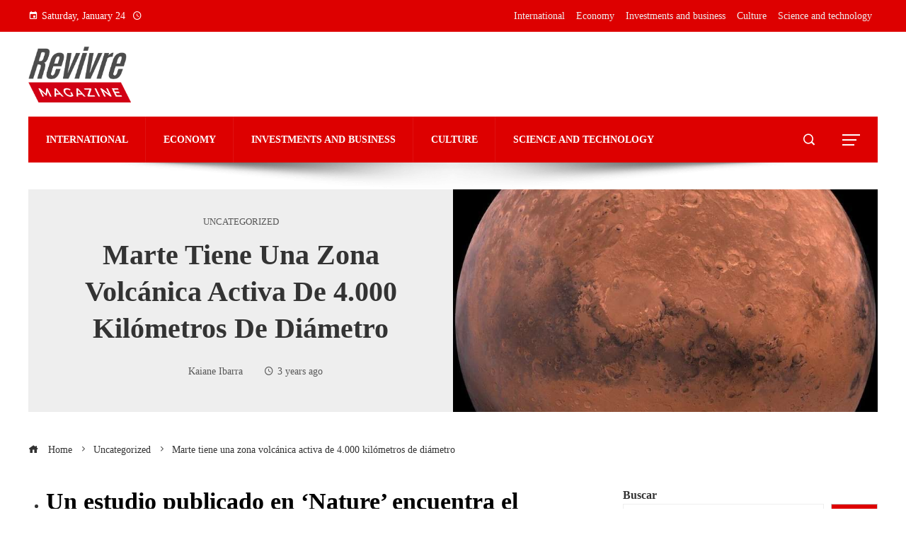

--- FILE ---
content_type: text/html; charset=UTF-8
request_url: https://revivremagazine.com/marte-tiene-una-zona-volcanica-activa-de-4-000-kilometros-de-diametro/
body_size: 15372
content:
<!DOCTYPE html><html lang="en"><head><script data-no-optimize="1">var litespeed_docref=sessionStorage.getItem("litespeed_docref");litespeed_docref&&(Object.defineProperty(document,"referrer",{get:function(){return litespeed_docref}}),sessionStorage.removeItem("litespeed_docref"));</script> <meta charset="UTF-8"><meta name="viewport" content="width=device-width, initial-scale=1"><link rel="profile" href="https://gmpg.org/xfn/11"><link rel="pingback" href="https://revivremagazine.com/xmlrpc.php"><meta name='robots' content='index, follow, max-image-preview:large, max-snippet:-1, max-video-preview:-1' /><title>Marte tiene una zona volcánica activa de 4.000 kilómetros de diámetro</title><meta name="description" content="Un estudio publicado en &#039;Nature&#039; encuentra el fenómeno que podría explicar los &#039;martemotos&#039; detectados hasta la fechaEste podría encontrar situar al" /><link rel="canonical" href="https://revivremagazine.com/marte-tiene-una-zona-volcanica-activa-de-4-000-kilometros-de-diametro/" /><meta property="og:locale" content="en_US" /><meta property="og:type" content="article" /><meta property="og:title" content="Marte tiene una zona volcánica activa de 4.000 kilómetros de diámetro" /><meta property="og:description" content="Un estudio publicado en &#039;Nature&#039; encuentra el fenómeno que podría explicar los &#039;martemotos&#039; detectados hasta la fechaEste podría encontrar situar al" /><meta property="og:url" content="https://revivremagazine.com/marte-tiene-una-zona-volcanica-activa-de-4-000-kilometros-de-diametro/" /><meta property="og:site_name" content="Revivre Magazine" /><meta property="article:published_time" content="2022-12-29T03:16:32+00:00" /><meta property="og:image" content="https://estaticos-cdn.elperiodico.com/clip/cf2c8220-6ede-4947-aec1-520dea6fd9de_source-aspect-ratio_default_0.jpg" /><meta name="author" content="Kaiane Ibarra" /><meta name="twitter:card" content="summary_large_image" /><meta name="twitter:image" content="https://estaticos-cdn.elperiodico.com/clip/cf2c8220-6ede-4947-aec1-520dea6fd9de_source-aspect-ratio_default_0.jpg" /><meta name="twitter:label1" content="Written by" /><meta name="twitter:data1" content="Kaiane Ibarra" /><meta name="twitter:label2" content="Est. reading time" /><meta name="twitter:data2" content="3 minutes" /> <script type="application/ld+json" class="yoast-schema-graph">{"@context":"https://schema.org","@graph":[{"@type":"Article","@id":"https://revivremagazine.com/marte-tiene-una-zona-volcanica-activa-de-4-000-kilometros-de-diametro/#article","isPartOf":{"@id":"https://revivremagazine.com/marte-tiene-una-zona-volcanica-activa-de-4-000-kilometros-de-diametro/"},"author":{"name":"Kaiane Ibarra","@id":"https://revivremagazine.com/#/schema/person/c77d3afee4eda8889f4589321ef54c52"},"headline":"Marte tiene una zona volcánica activa de 4.000 kilómetros de diámetro","datePublished":"2022-12-29T03:16:32+00:00","mainEntityOfPage":{"@id":"https://revivremagazine.com/marte-tiene-una-zona-volcanica-activa-de-4-000-kilometros-de-diametro/"},"wordCount":579,"publisher":{"@id":"https://revivremagazine.com/#organization"},"image":["https://estaticos-cdn.elperiodico.com/clip/cf2c8220-6ede-4947-aec1-520dea6fd9de_source-aspect-ratio_default_0.jpg"],"thumbnailUrl":"https://estaticos-cdn.elperiodico.com/clip/cf2c8220-6ede-4947-aec1-520dea6fd9de_source-aspect-ratio_default_0.jpg","inLanguage":"en"},{"@type":"WebPage","@id":"https://revivremagazine.com/marte-tiene-una-zona-volcanica-activa-de-4-000-kilometros-de-diametro/","url":"https://revivremagazine.com/marte-tiene-una-zona-volcanica-activa-de-4-000-kilometros-de-diametro/","name":"Marte tiene una zona volcánica activa de 4.000 kilómetros de diámetro","isPartOf":{"@id":"https://revivremagazine.com/#website"},"primaryImageOfPage":"https://estaticos-cdn.elperiodico.com/clip/cf2c8220-6ede-4947-aec1-520dea6fd9de_source-aspect-ratio_default_0.jpg","image":["https://estaticos-cdn.elperiodico.com/clip/cf2c8220-6ede-4947-aec1-520dea6fd9de_source-aspect-ratio_default_0.jpg"],"thumbnailUrl":"https://estaticos-cdn.elperiodico.com/clip/cf2c8220-6ede-4947-aec1-520dea6fd9de_source-aspect-ratio_default_0.jpg","datePublished":"2022-12-29T03:16:32+00:00","description":"Un estudio publicado en 'Nature' encuentra el fenómeno que podría explicar los 'martemotos' detectados hasta la fechaEste podría encontrar situar al","breadcrumb":{"@id":"https://revivremagazine.com/marte-tiene-una-zona-volcanica-activa-de-4-000-kilometros-de-diametro/#breadcrumb"},"inLanguage":"en","potentialAction":[{"@type":"ReadAction","target":["https://revivremagazine.com/marte-tiene-una-zona-volcanica-activa-de-4-000-kilometros-de-diametro/"]}]},{"@type":"ImageObject","inLanguage":"en","@id":"https://revivremagazine.com/marte-tiene-una-zona-volcanica-activa-de-4-000-kilometros-de-diametro/#primaryimage","url":"https://estaticos-cdn.elperiodico.com/clip/cf2c8220-6ede-4947-aec1-520dea6fd9de_source-aspect-ratio_default_0.jpg","contentUrl":"https://estaticos-cdn.elperiodico.com/clip/cf2c8220-6ede-4947-aec1-520dea6fd9de_source-aspect-ratio_default_0.jpg"},{"@type":"BreadcrumbList","@id":"https://revivremagazine.com/marte-tiene-una-zona-volcanica-activa-de-4-000-kilometros-de-diametro/#breadcrumb","itemListElement":[{"@type":"ListItem","position":1,"name":"Home","item":"https://revivremagazine.com/"},{"@type":"ListItem","position":2,"name":"Marte tiene una zona volcánica activa de 4.000 kilómetros de diámetro"}]},{"@type":"WebSite","@id":"https://revivremagazine.com/#website","url":"https://revivremagazine.com/","name":"Revivre Magazine","description":"","publisher":{"@id":"https://revivremagazine.com/#organization"},"potentialAction":[{"@type":"SearchAction","target":{"@type":"EntryPoint","urlTemplate":"https://revivremagazine.com/?s={search_term_string}"},"query-input":{"@type":"PropertyValueSpecification","valueRequired":true,"valueName":"search_term_string"}}],"inLanguage":"en"},{"@type":"Organization","@id":"https://revivremagazine.com/#organization","name":"Revivre Magazine","url":"https://revivremagazine.com/","logo":{"@type":"ImageObject","inLanguage":"en","@id":"https://revivremagazine.com/#/schema/logo/image/","url":"https://revivremagazine.com/wp-content/uploads/2025/05/cropped-Revivre-Magazine-06.png","contentUrl":"https://revivremagazine.com/wp-content/uploads/2025/05/cropped-Revivre-Magazine-06.png","width":861,"height":475,"caption":"Revivre Magazine"},"image":{"@id":"https://revivremagazine.com/#/schema/logo/image/"}},{"@type":"Person","@id":"https://revivremagazine.com/#/schema/person/c77d3afee4eda8889f4589321ef54c52","name":"Kaiane Ibarra","image":{"@type":"ImageObject","inLanguage":"en","@id":"https://revivremagazine.com/#/schema/person/image/","url":"https://revivremagazine.com/wp-content/uploads/2023/09/cropped-descarga-44-96x96.jpg","contentUrl":"https://revivremagazine.com/wp-content/uploads/2023/09/cropped-descarga-44-96x96.jpg","caption":"Kaiane Ibarra"},"sameAs":["https://revivremagazine.com"],"url":"https://revivremagazine.com/author/kaiane-ibarra/"}]}</script> <link rel='dns-prefetch' href='//www.googletagmanager.com' /><link rel='dns-prefetch' href='//fonts.googleapis.com' /><link rel='dns-prefetch' href='//connect.facebook.net' /><link rel='dns-prefetch' href='//facebook.com' /><link rel='dns-prefetch' href='//fonts.gstatic.com' /><link rel='dns-prefetch' href='//google.com' /><link rel='dns-prefetch' href='//googleads.g.doubleclick.net' /><link rel='dns-prefetch' href='//googleadservices.com' /><link rel='dns-prefetch' href='//googletagmanager.com' /><link rel="alternate" type="application/rss+xml" title="Revivre Magazine &raquo; Feed" href="https://revivremagazine.com/feed/" /><link rel="alternate" title="oEmbed (JSON)" type="application/json+oembed" href="https://revivremagazine.com/wp-json/oembed/1.0/embed?url=https%3A%2F%2Frevivremagazine.com%2Fmarte-tiene-una-zona-volcanica-activa-de-4-000-kilometros-de-diametro%2F" /><link rel="alternate" title="oEmbed (XML)" type="text/xml+oembed" href="https://revivremagazine.com/wp-json/oembed/1.0/embed?url=https%3A%2F%2Frevivremagazine.com%2Fmarte-tiene-una-zona-volcanica-activa-de-4-000-kilometros-de-diametro%2F&#038;format=xml" /><link data-optimized="2" rel="stylesheet" href="https://revivremagazine.com/wp-content/litespeed/css/bfb41f7c538d9ebde041c3af3f9d2ba6.css?ver=4bfad" /> <script type="litespeed/javascript" data-src="https://revivremagazine.com/wp-includes/js/jquery/jquery.min.js" id="jquery-core-js"></script> 
 <script type="litespeed/javascript" data-src="https://www.googletagmanager.com/gtag/js?id=G-14CND4YWHG" id="google_gtagjs-js"></script> <script id="google_gtagjs-js-after" type="litespeed/javascript">window.dataLayer=window.dataLayer||[];function gtag(){dataLayer.push(arguments)}
gtag("set","linker",{"domains":["revivremagazine.com"]});gtag("js",new Date());gtag("set","developer_id.dZTNiMT",!0);gtag("config","G-14CND4YWHG")</script> <link rel="https://api.w.org/" href="https://revivremagazine.com/wp-json/" /><link rel="alternate" title="JSON" type="application/json" href="https://revivremagazine.com/wp-json/wp/v2/posts/1178" /><link rel="EditURI" type="application/rsd+xml" title="RSD" href="https://revivremagazine.com/xmlrpc.php?rsd" /><meta name="generator" content="Site Kit by Google 1.168.0" /><link rel="icon" href="https://media-cldnry.s-nbcnews.com/image/upload/t_nbcnews-fp-1200-630,f_auto,q_auto:best/rockcms/2022-11/221123-medellin-arrest-colombia-dhs--ew-118p-b05b68.jpg" sizes="32x32" /><link rel="icon" href="https://media-cldnry.s-nbcnews.com/image/upload/t_nbcnews-fp-1200-630,f_auto,q_auto:best/rockcms/2022-11/221123-medellin-arrest-colombia-dhs--ew-118p-b05b68.jpg" sizes="192x192" /><link rel="apple-touch-icon" href="https://media-cldnry.s-nbcnews.com/image/upload/t_nbcnews-fp-1200-630,f_auto,q_auto:best/rockcms/2022-11/221123-medellin-arrest-colombia-dhs--ew-118p-b05b68.jpg" /><meta name="msapplication-TileImage" content="https://media-cldnry.s-nbcnews.com/image/upload/t_nbcnews-fp-1200-630,f_auto,q_auto:best/rockcms/2022-11/221123-medellin-arrest-colombia-dhs--ew-118p-b05b68.jpg" /> <script type="application/ld+json">{"@context":"https://schema.org","@graph":[{"@type":"ImageObject","@id":"https://estaticos-cdn.elperiodico.com/clip/cf2c8220-6ede-4947-aec1-520dea6fd9de_source-aspect-ratio_default_0.jpg","url":"https://estaticos-cdn.elperiodico.com/clip/cf2c8220-6ede-4947-aec1-520dea6fd9de_source-aspect-ratio_default_0.jpg","contentUrl":"https://estaticos-cdn.elperiodico.com/clip/cf2c8220-6ede-4947-aec1-520dea6fd9de_source-aspect-ratio_default_0.jpg","mainEntityOfPage":"https://revivremagazine.com/marte-tiene-una-zona-volcanica-activa-de-4-000-kilometros-de-diametro/"}]}</script> <link rel="preload" as="image" href="https://images.everydayhealth.com/images/digestive-health/crohns-disease/breakfast-ideas-for-people-with-crohns-1440x810.jpg"><link rel="preload" as="image" href="https://www.allrecipes.com/thmb/omxwkSXh_Py3h2a_0NbUYIP9zOU=/1500x0/filters:no_upscale():max_bytes(150000):strip_icc()/ar-BreakfastSandwiches-TT-HERO-SaraHaas-4x3-0dd0e1f7d68a4625a2a8cec5da40e78b.jpg"><link rel="preload" as="image" href="https://images.everydayhealth.com/images/digestive-health/crohns-disease/breakfast-ideas-for-people-with-crohns-1440x810.jpg"><link rel="preload" as="image" href="https://prod-dk-guestposting-static.doctorkeyword.app/person-holding-white-and-red-labeled-bottle-GP-4518.jpeg"><link rel="preload" as="image" href="https://sunkissedkitchen.com/wp-content/uploads/2021/07/kale-quinoa-blueberry-salad.jpg"><link rel="preload" as="image" href="https://prod-dk-guestposting-static.doctorkeyword.app/close-up-shot-of-solar-panels-GP-3986.jpeg"><link rel="preload" as="image" href="https://static01.nyt.com/images/2026/01/05/multimedia/00TBR-machado-cpft/00TBR-machado-cpft-videoSixteenByNineJumbo1600.jpg"><link rel="preload" as="image" href="https://assets2.cbsnewsstatic.com/hub/i/r/2026/01/09/e73b5c1e-cb2c-498f-9a88-87c1e28a0a45/thumbnail/1280x720/a1b95aaf78dd91af8c7749320eb93a22/cbsn-fusion-trump-meeting-oil-gas-executives-venezuela-thumbnail.jpg"><link rel="preload" as="image" href="https://images.pexels.com/photos/577585/pexels-photo-577585.jpeg?auto=compress&#038;cs=tinysrgb&#038;fit=crop&#038;h=627&#038;w=1200"><link rel="preload" as="image" href="https://images.pexels.com/photos/5380621/pexels-photo-5380621.jpeg?auto=compress&#038;cs=tinysrgb&#038;fit=crop&#038;h=627&#038;w=1200"><link rel="preload" as="image" href="https://static01.nyt.com/images/2025/12/28/espanol/28dc-Trump-Venezuela-tlch-ES-copy1/28dc-Trump-Venezuela-tlch-videoSixteenByNineJumbo1600.jpg"><link rel="preload" as="image" href="https://media-cldnry.s-nbcnews.com/image/upload/t_fit-1500w,f_auto,q_auto:best/rockcms/2025-12/251230-venezuela-strike-vl-759p-9c2f15.jpg"><link rel="preload" as="image" href="https://images.pexels.com/photos/35382734/pexels-photo-35382734.jpeg?auto=compress&#038;cs=tinysrgb&#038;fit=crop&#038;h=627&#038;w=1200"><link rel="preload" as="image" href="https://static01.nyt.com/images/2025/10/17/multimedia/17int-trump-zelensky-setup1-jhbm/17int-trump-zelensky-setup1-jhbm-superJumbo.jpg"><link rel="preload" as="image" href="https://images.news18.com/ibnlive/uploads/2025/11/Pope-Leo-XIV-Polygamy-Polyamory-REUTERS-2025-11-f15e1f6d0e37f6683266bab7a6d8c34f.jpg"><link rel="preload" as="image" href="https://media-cldnry.s-nbcnews.com/image/upload/rockcms/2025-02/250228-trump-zelenskyy-mn-1235-953b90.jpg"><link rel="preload" as="image" href="https://images.pexels.com/photos/16416871/pexels-photo-16416871.jpeg?auto=compress&#038;cs=tinysrgb&#038;fit=crop&#038;h=627&#038;w=1200"><link rel="preload" as="image" href="https://www.carscoops.com/wp-content/uploads/2026/01/aerdgfaewfgre.jpg"><link rel="preload" as="image" href="https://agcdn-1d97e.kxcdn.com/wp-content/uploads/2020/02/alphagamma-Midori-prize-2020-opportuniries-1021x580.jpg"><link rel="preload" as="image" href="https://images.pexels.com/photos/35118250/pexels-photo-35118250.jpeg?auto=compress&#038;cs=tinysrgb&#038;fit=crop&#038;h=627&#038;w=1200"><link rel="preload" as="image" href="https://images.pexels.com/photos/8294566/pexels-photo-8294566.jpeg?auto=compress&#038;cs=tinysrgb&#038;fit=crop&#038;h=627&#038;w=1200"></head><body data-rsssl=1 id="ht-body" class="wp-singular post-template-default single single-post postid-1178 single-format-standard wp-custom-logo wp-embed-responsive wp-theme-viral-pro group-blog ht-right-sidebar ht-single-layout6 ht-top-header-on ht-sticky-header ht-sticky-sidebar ht-wide ht-header-style4 ht-sidebar-style4 ht-thumb-shine ht-block-title-style2"><div id="ht-page"><header id="ht-masthead" class="ht-site-header ht-header-four hover-style6 ht-tagline-inline-logo ht-no-border" ><div class="ht-top-header"><div class="ht-container"><div class="ht-th-left th-date">
<span><i class="mdi mdi-calendar"></i>Saturday, January 24</span><span><i class="mdi mdi-clock-time-four-outline"></i><span class="vl-time"></span></span></div><div class="ht-th-right th-menu"><ul id="menu-menu-principal" class="ht-clearfix"><li id="menu-item-13742" class="menu-item menu-item-type-taxonomy menu-item-object-category menu-item-13742"><a href="https://revivremagazine.com/categoria/international/"><span class="mm-menu-title">International</span></a></li><li id="menu-item-13746" class="menu-item menu-item-type-taxonomy menu-item-object-category menu-item-13746"><a href="https://revivremagazine.com/categoria/economy/"><span class="mm-menu-title">Economy</span></a></li><li id="menu-item-13743" class="menu-item menu-item-type-taxonomy menu-item-object-category menu-item-13743"><a href="https://revivremagazine.com/categoria/investments-and-business/"><span class="mm-menu-title">Investments and business</span></a></li><li id="menu-item-13740" class="menu-item menu-item-type-taxonomy menu-item-object-category menu-item-13740"><a href="https://revivremagazine.com/categoria/culture-and-entertainment/"><span class="mm-menu-title">Culture</span></a></li><li id="menu-item-13744" class="menu-item menu-item-type-taxonomy menu-item-object-category menu-item-13744"><a href="https://revivremagazine.com/categoria/science-and-technology/"><span class="mm-menu-title">Science and technology</span></a></li></ul></div></div></div><div class="ht-middle-header"><div class="ht-container"><div id="ht-site-branding" >
<a href="https://revivremagazine.com/" class="custom-logo-link" rel="home"><img data-lazyloaded="1" src="[data-uri]" width="861" height="475" data-src="https://revivremagazine.com/wp-content/uploads/2025/05/cropped-Revivre-Magazine-06.png" class="custom-logo" alt="Revivre Magazine" decoding="async" fetchpriority="high" data-srcset="https://revivremagazine.com/wp-content/uploads/2025/05/cropped-Revivre-Magazine-06.png 861w, https://revivremagazine.com/wp-content/uploads/2025/05/cropped-Revivre-Magazine-06-300x166.png 300w, https://revivremagazine.com/wp-content/uploads/2025/05/cropped-Revivre-Magazine-06-768x424.png 768w" data-sizes="(max-width: 861px) 100vw, 861px" /></a></div></div></div><div class="ht-header"><div class="ht-container"><nav id="ht-site-navigation" class="ht-main-navigation" ><div class="ht-menu ht-clearfix"><ul id="menu-menu-principal-1" class="ht-clearfix"><li class="menu-item menu-item-type-taxonomy menu-item-object-category menu-item-13742"><a href="https://revivremagazine.com/categoria/international/" class="menu-link"><span class="mm-menu-title">International</span></a></li><li class="menu-item menu-item-type-taxonomy menu-item-object-category menu-item-13746"><a href="https://revivremagazine.com/categoria/economy/" class="menu-link"><span class="mm-menu-title">Economy</span></a></li><li class="menu-item menu-item-type-taxonomy menu-item-object-category menu-item-13743"><a href="https://revivremagazine.com/categoria/investments-and-business/" class="menu-link"><span class="mm-menu-title">Investments and business</span></a></li><li class="menu-item menu-item-type-taxonomy menu-item-object-category menu-item-13740"><a href="https://revivremagazine.com/categoria/culture-and-entertainment/" class="menu-link"><span class="mm-menu-title">Culture</span></a></li><li class="menu-item menu-item-type-taxonomy menu-item-object-category menu-item-13744"><a href="https://revivremagazine.com/categoria/science-and-technology/" class="menu-link"><span class="mm-menu-title">Science and technology</span></a></li></ul></div></nav><div class="ht-search-button" ><a href="#"><i class="icofont-search-1"></i></a></div><div class="ht-offcanvas-nav" ><a href="#"><span></span><span></span><span></span></a></div><div id="ht-mobile-menu" class="menu-menu-principal-container"><div class="menu-collapser" ><div class="collapse-button"><span class="icon-bar"></span><span class="icon-bar"></span><span class="icon-bar"></span></div></div><ul id="ht-responsive-menu" class="menu"><li class="menu-item menu-item-type-taxonomy menu-item-object-category menu-item-13742"><a href="https://revivremagazine.com/categoria/international/" class="menu-link"><span class="mm-menu-title">International</span></a></li><li class="menu-item menu-item-type-taxonomy menu-item-object-category menu-item-13746"><a href="https://revivremagazine.com/categoria/economy/" class="menu-link"><span class="mm-menu-title">Economy</span></a></li><li class="menu-item menu-item-type-taxonomy menu-item-object-category menu-item-13743"><a href="https://revivremagazine.com/categoria/investments-and-business/" class="menu-link"><span class="mm-menu-title">Investments and business</span></a></li><li class="menu-item menu-item-type-taxonomy menu-item-object-category menu-item-13740"><a href="https://revivremagazine.com/categoria/culture-and-entertainment/" class="menu-link"><span class="mm-menu-title">Culture</span></a></li><li class="menu-item menu-item-type-taxonomy menu-item-object-category menu-item-13744"><a href="https://revivremagazine.com/categoria/science-and-technology/" class="menu-link"><span class="mm-menu-title">Science and technology</span></a></li></ul></div></div></div></header><div id="ht-content" class="ht-site-content ht-clearfix"><article id="post-1178" class="post-1178 post type-post status-publish format-standard has-post-thumbnail hentry category-uncategorized" ><div class="ht-container"><div class="entry-header"><div class="entry-header-wrapper"><div class="single-entry-category"><a href="https://revivremagazine.com/categoria/uncategorized/" rel="category tag">Uncategorized</a></div><h1 class="entry-title">Marte tiene una zona volcánica activa de 4.000 kilómetros de diámetro</h1><div class="single-entry-meta">
<span class="entry-author"> <img alt='Avatar photo' src="[data-uri]" data-lazy-type="image" data-lazy-src='https://revivremagazine.com/wp-content/uploads/2023/09/cropped-descarga-44-32x32.jpg' data-lazy-srcset='https://revivremagazine.com/wp-content/uploads/2023/09/cropped-descarga-44-64x64.jpg 2x' class='lazy lazy-hidden avatar avatar-32 photo' height='32' width='32' decoding='async'/><noscript><img alt='Avatar photo' src='https://revivremagazine.com/wp-content/uploads/2023/09/cropped-descarga-44-32x32.jpg' srcset='https://revivremagazine.com/wp-content/uploads/2023/09/cropped-descarga-44-64x64.jpg 2x' class='avatar avatar-32 photo' height='32' width='32' decoding='async'/></noscript><span class="author vcard">Kaiane Ibarra</span></span><span class="entry-post-date"><i class="mdi mdi-clock-time-four-outline"></i><time class="entry-date published updated" datetime="2022-12-28T22:16:32-05:00">3 years ago</time></span></div></div><div class="entry-banner" style="background-image: url('https://estaticos-cdn.elperiodico.com/clip/cf2c8220-6ede-4947-aec1-520dea6fd9de_source-aspect-ratio_default_0.jpg')" post-id="1178"></div></div></div><div class="ht-main-content ht-container ht-clearfix"><nav role="navigation" aria-label="Breadcrumbs" class="breadcrumb-trail breadcrumbs" itemprop="breadcrumb"><ul class="trail-items" itemscope itemtype="http://schema.org/BreadcrumbList"><meta name="numberOfItems" content="3" /><meta name="itemListOrder" content="Ascending" /><li itemprop="itemListElement" itemscope itemtype="http://schema.org/ListItem" class="trail-item trail-begin"><a href="https://revivremagazine.com/" rel="home" itemprop="item"><span itemprop="name"><i class="icofont-home"></i> Home</span></a><meta itemprop="position" content="1" /></li><li itemprop="itemListElement" itemscope itemtype="http://schema.org/ListItem" class="trail-item"><a href="https://revivremagazine.com/categoria/uncategorized/" itemprop="item"><span itemprop="name">Uncategorized</span></a><meta itemprop="position" content="2" /></li><li itemprop="itemListElement" itemscope itemtype="http://schema.org/ListItem" class="trail-item trail-end"><span itemprop="name">Marte tiene una zona volcánica activa de 4.000 kilómetros de diámetro</span><meta itemprop="position" content="3" /></li></ul></nav><div class="ht-site-wrapper"><div id="primary" class="content-area"><div class="entry-wrapper"><div class="entry-content"><div><div class="lead"><ul><li><h2>Un estudio publicado en &#8216;Nature&#8217; encuentra el fenómeno que podría explicar los &#8216;martemotos&#8217; detectados hasta la fecha</h2></li><li><h2>Este podría encontrar situar al planeta rojo como el tercer cuerpo celeste geológicamente activo del Sistema Solar, tras la Tierra y Venus</h2></li></ul></div><p></p><p>Hace ya décadas que se habla de Marte como<strong> un planeta que tenga millones de años será un verdadero polvorín geológico</strong>.  Además de principios de hace 1.500 millones de años, en el planeta rojo se observará una gran actividad volcánica y tectónica que ha moldeado el mundo hostil que hoy conocemos.  Actualmente, Marte sigue vibrando a base de terremotos (o martemotos, para ser más exactos) aunque su origen no acaba de estar del todo claro.  Hasta hoy.  Este lunes, un nuevo estudio publicado en la revista científica &#8216;Nature Astronomy&#8217; apunta a que el planeta vecino podría tener <strong>una zona volcánica activa de 4.000 kilómetros de diámetro</strong>.</p><p>El análisis, liderado por la Universidad de Arizona, identifica una zona que se considera <strong>una pluma de manto activa</strong>.  Es decir, un lugar donde la corteza marciana empuja hacia arriba y que, sur vez, llevaría magma caliente a la superficie.  Este fenómeno, según explican los expertos, podría explicar la gran cantidad de terremotos detectados por las misiones espaciales enviadas hasta la fecha.  Concretamente, explica mucho de los &#8216;<strong>registros de martemotos por la sonda Insight desde 2018</strong>.</p><p>La zona señalada por el estudio no es otra que la conocida como <strong>Elíseo Planitia</strong>: región ubicada en el hemisferio norte del planeta y considerada en estos momentos como uno de los puntos geológicamente más activos de Marte.  La presencia de una pluma de manto activa explica el &#8220;<strong>baja pero actividad sísmica constante</strong>&#8220;detectado en la zona. Sobrio todo en la falla conocida como Cerberus Fossae, donde se encuentra una de las últimas misiones de exploración.</p><p></p><h3>Tercer planeta volcánico activo</h3><p>El análisis, liderado por los investigadores Adrien Broquet y Jeffrey Andrews-Hanna, ha logrado trazar la <strong>topografía, la grava y la geología de esta región volcánica activa</strong>.  Los datos mostraron que toda la zona se asienta sobre una <strong>región de hardware extremadamente caliente</strong> esa es la diferencia de sus alrededores.  Esto se aclararía por los depósitos de magma situados justo debajo de la corteza.  En el momento indicado, según las autoridades de este trabajo, la presión de la placa podría provocar una erupción volcánica.</p><p>	<span class="smallTitle center">noticias relacionadas</span></p><p>&#8220;Que Marte se un planeta geológicamente activo <strong>podría tener muchas implicaciones</strong>desde astrobiológicas a cuestiones que impactan directamente en la exploración humana&#8221;, destaca <strong>antonio molina</strong>, geólogo planetario especializado en Marte del departamento de Planetología y Habitabilidad del Centro de Astrobiología (CAB) en declaraciones al Science Media Center España.  Según explicó el experto, un subsuelo más cálido en esta región del planeta podría propiciar las condiciones de habitabilidad, pero también supone potencial para construir habbitats humanos.</p><p>Estas conclusiones podrían indicar que Marte es el <strong>tercer planeta de todo el sistema solar </strong>Con p<strong>lumas del manto actualmente activas</strong>, sumándose así a la lista que ahora encabezan la Tierra y Venus.  Se trataría, pues, del tercer mundo conocido hasta la fecha que<strong> está geológicamente vivo</strong>.</p></p></div></div></div><div class="viral-pro-author-info"><div class="viral-pro-author-avatar">
<a href="https://revivremagazine.com/author/kaiane-ibarra/" rel="author">
<img alt='Avatar photo' src="[data-uri]" data-lazy-type="image" data-lazy-src='https://revivremagazine.com/wp-content/uploads/2023/09/cropped-descarga-44-100x100.jpg' data-lazy-srcset='https://revivremagazine.com/wp-content/uploads/2023/09/cropped-descarga-44-200x200.jpg 2x' class='lazy lazy-hidden avatar avatar-100 photo' height='100' width='100' decoding='async'/><noscript><img alt='Avatar photo' src='https://revivremagazine.com/wp-content/uploads/2023/09/cropped-descarga-44-100x100.jpg' srcset='https://revivremagazine.com/wp-content/uploads/2023/09/cropped-descarga-44-200x200.jpg 2x' class='avatar avatar-100 photo' height='100' width='100' decoding='async'/></noscript>                        </a></div><div class="viral-pro-author-description"><h5>By Kaiane Ibarra</h5><div class="viral-pro-author-icons">
<a href="https://revivremagazine.com"><i class="icon_house"></i></a></div></div></div><div class="viral-pro-related-post style3"><h4 class="related-post-title widget-title">Related Posts</h4><ul class="viral-pro-related-post-wrap owl-carousel"><li><div class="relatedthumb">
<a href="https://revivremagazine.com/ideal-number-of-meals-a-day/">
<img data-lazyloaded="1" src="[data-uri]" width="1440" height="810" post-id="13582" fifu-featured="1" alt="7 Breakfast Recipes for People With Crohn's" title="7 Breakfast Recipes for People With Crohn&#039;s" data-src="https://images.everydayhealth.com/images/digestive-health/crohns-disease/breakfast-ideas-for-people-with-crohns-1440x810.jpg"/>                                </a></div><div class="relatedtitle"><h3 class="vl-post-title"><a href="https://revivremagazine.com/ideal-number-of-meals-a-day/" rel="bookmark" title="Ideal Number of Meals a Day">Ideal Number of Meals a Day</a></h3><div class="vl-post-metas">
<span class="vl-posted-by" ><i class="mdi mdi-account"></i>Kaiane Ibarra</span><span class="vl-posted-on" ><i class="mdi mdi-clock-time-four-outline"></i>8 months ago</span></div></div></li><li><div class="relatedthumb">
<a href="https://revivremagazine.com/when-to-eat-each-day/">
<img data-lazyloaded="1" src="[data-uri]" post-id="13579" fifu-featured="1" alt="I Tried 6 Fast Food Breakfast Sandwiches and These Are the Ones ..." title="I Tried 6 Fast Food Breakfast Sandwiches and These Are the Ones ..." data-src="https://www.allrecipes.com/thmb/omxwkSXh_Py3h2a_0NbUYIP9zOU=/1500x0/filters:no_upscale():max_bytes(150000):strip_icc()/ar-BreakfastSandwiches-TT-HERO-SaraHaas-4x3-0dd0e1f7d68a4625a2a8cec5da40e78b.jpg"/>                                </a></div><div class="relatedtitle"><h3 class="vl-post-title"><a href="https://revivremagazine.com/when-to-eat-each-day/" rel="bookmark" title="When to Eat Each Day">When to Eat Each Day</a></h3><div class="vl-post-metas">
<span class="vl-posted-by" ><i class="mdi mdi-account"></i>Kaiane Ibarra</span><span class="vl-posted-on" ><i class="mdi mdi-clock-time-four-outline"></i>8 months ago</span></div></div></li><li><div class="relatedthumb">
<a href="https://revivremagazine.com/rethinking-meal-frequency-for-wellness/">
<img data-lazyloaded="1" src="[data-uri]" width="1440" height="810" post-id="13582" fifu-featured="1" alt="7 Breakfast Recipes for People With Crohn's" title="7 Breakfast Recipes for People With Crohn&#039;s" data-src="https://images.everydayhealth.com/images/digestive-health/crohns-disease/breakfast-ideas-for-people-with-crohns-1440x810.jpg"/>                                </a></div><div class="relatedtitle"><h3 class="vl-post-title"><a href="https://revivremagazine.com/rethinking-meal-frequency-for-wellness/" rel="bookmark" title="Rethinking Meal Frequency for Wellness">Rethinking Meal Frequency for Wellness</a></h3><div class="vl-post-metas">
<span class="vl-posted-by" ><i class="mdi mdi-account"></i>Kaiane Ibarra</span><span class="vl-posted-on" ><i class="mdi mdi-clock-time-four-outline"></i>8 months ago</span></div></div></li><li><div class="relatedthumb">
<a href="https://revivremagazine.com/how-the-body-fights-off-invaders/">
<img data-lazyloaded="1" src="[data-uri]" width="1200" height="800" post-id="13528" fifu-featured="1" alt="person holding white and red labeled bottle" title="person holding white and red labeled bottle" data-src="https://prod-dk-guestposting-static.doctorkeyword.app/person-holding-white-and-red-labeled-bottle-GP-4518.jpeg"/>                                </a></div><div class="relatedtitle"><h3 class="vl-post-title"><a href="https://revivremagazine.com/how-the-body-fights-off-invaders/" rel="bookmark" title="How the Body Fights Off Invaders">How the Body Fights Off Invaders</a></h3><div class="vl-post-metas">
<span class="vl-posted-by" ><i class="mdi mdi-account"></i>Kaiane Ibarra</span><span class="vl-posted-on" ><i class="mdi mdi-clock-time-four-outline"></i>8 months ago</span></div></div></li><li><div class="relatedthumb">
<a href="https://revivremagazine.com/superfoods-and-their-impact/">
<img data-lazyloaded="1" src="[data-uri]" width="1300" height="867" post-id="13525" fifu-featured="1" alt="Kale Blueberry Salad with Quinoa - Sunkissed Kitchen" title="Kale Blueberry Salad with Quinoa - Sunkissed Kitchen" data-src="https://sunkissedkitchen.com/wp-content/uploads/2021/07/kale-quinoa-blueberry-salad.jpg"/>                                </a></div><div class="relatedtitle"><h3 class="vl-post-title"><a href="https://revivremagazine.com/superfoods-and-their-impact/" rel="bookmark" title="Superfoods and Their Impact">Superfoods and Their Impact</a></h3><div class="vl-post-metas">
<span class="vl-posted-by" ><i class="mdi mdi-account"></i>Kaiane Ibarra</span><span class="vl-posted-on" ><i class="mdi mdi-clock-time-four-outline"></i>8 months ago</span></div></div></li><li><div class="relatedthumb">
<a href="https://revivremagazine.com/the-impact-of-green-economy/">
<img data-lazyloaded="1" src="[data-uri]" width="1200" height="900" post-id="13498" fifu-featured="1" alt="close up shot of solar panels" title="close up shot of solar panels" data-src="https://prod-dk-guestposting-static.doctorkeyword.app/close-up-shot-of-solar-panels-GP-3986.jpeg"/>                                </a></div><div class="relatedtitle"><h3 class="vl-post-title"><a href="https://revivremagazine.com/the-impact-of-green-economy/" rel="bookmark" title="The Impact of Green Economy">The Impact of Green Economy</a></h3><div class="vl-post-metas">
<span class="vl-posted-by" ><i class="mdi mdi-account"></i>Kaiane Ibarra</span><span class="vl-posted-on" ><i class="mdi mdi-clock-time-four-outline"></i>9 months ago</span></div></div></li></ul></div></div><div id="secondary" class="widget-area" ><div class="theiaStickySidebar"><aside id="block-8" class="widget widget-no-title widget_block widget_search"><form role="search" method="get" action="https://revivremagazine.com/" class="wp-block-search__button-outside wp-block-search__text-button wp-block-search"    ><label class="wp-block-search__label" for="wp-block-search__input-1" >Buscar</label><div class="wp-block-search__inside-wrapper" ><input class="wp-block-search__input" id="wp-block-search__input-1" placeholder="" value="" type="search" name="s" required /><button aria-label="Buscar" class="wp-block-search__button wp-element-button" type="submit" >Buscar</button></div></form></aside><aside id="recent-posts-widget-with-thumbnails-2" class="widget recent-posts-widget-with-thumbnails"><div id="rpwwt-recent-posts-widget-with-thumbnails-2" class="rpwwt-widget"><h4 class="widget-title">Recents Post</h4><ul><li><a href="https://revivremagazine.com/venezuelas-machado-why-her-political-future-hinges-on-trump/" target="_blank"><img width="75" height="75" src="[data-uri]" data-lazy-type="image" data-lazy-src="https://static01.nyt.com/images/2026/01/05/multimedia/00TBR-machado-cpft/00TBR-machado-cpft-videoSixteenByNineJumbo1600.jpg" class="lazy lazy-hidden attachment-75x75 size-75x75 wp-post-image" alt="Why Venezuela’s opposition leader Machado is betting her political future on Trump" title="Why Venezuela’s opposition leader Machado is betting her political future on Trump" decoding="async" /><noscript><img post-id="17907" fifu-featured="1" width="75" height="75" src="https://static01.nyt.com/images/2026/01/05/multimedia/00TBR-machado-cpft/00TBR-machado-cpft-videoSixteenByNineJumbo1600.jpg" class="attachment-75x75 size-75x75 wp-post-image" alt="Why Venezuela’s opposition leader Machado is betting her political future on Trump" title="Why Venezuela’s opposition leader Machado is betting her political future on Trump" title="Why Venezuela’s opposition leader Machado is betting her political future on Trump" decoding="async" /></noscript><span class="rpwwt-post-title">Venezuela&#8217;s Machado: Why Her Political Future Hinges on Trump</span></a></li><li><a href="https://revivremagazine.com/the-us-is-taking-control-of-venezuela-and-targeting-greenland-the-dow-could-still-hit-50000/" target="_blank"><img width="75" height="75" src="[data-uri]" data-lazy-type="image" data-lazy-src="https://assets2.cbsnewsstatic.com/hub/i/r/2026/01/09/e73b5c1e-cb2c-498f-9a88-87c1e28a0a45/thumbnail/1280x720/a1b95aaf78dd91af8c7749320eb93a22/cbsn-fusion-trump-meeting-oil-gas-executives-venezuela-thumbnail.jpg" class="lazy lazy-hidden attachment-75x75 size-75x75 wp-post-image" alt="The US is taking control of Venezuela and targeting Greenland. The Dow could still hit 50,000" title="The US is taking control of Venezuela and targeting Greenland. The Dow could still hit 50,000" decoding="async" /><noscript><img post-id="17848" fifu-featured="1" width="75" height="75" src="https://assets2.cbsnewsstatic.com/hub/i/r/2026/01/09/e73b5c1e-cb2c-498f-9a88-87c1e28a0a45/thumbnail/1280x720/a1b95aaf78dd91af8c7749320eb93a22/cbsn-fusion-trump-meeting-oil-gas-executives-venezuela-thumbnail.jpg" class="attachment-75x75 size-75x75 wp-post-image" alt="The US is taking control of Venezuela and targeting Greenland. The Dow could still hit 50,000" title="The US is taking control of Venezuela and targeting Greenland. The Dow could still hit 50,000" title="The US is taking control of Venezuela and targeting Greenland. The Dow could still hit 50,000" decoding="async" /></noscript><span class="rpwwt-post-title">The US is taking control of Venezuela and targeting Greenland. The Dow could still hit 50,000</span></a></li><li><a href="https://revivremagazine.com/securing-critical-infrastructure-from-cyber-threats/" target="_blank"><img width="75" height="75" src="[data-uri]" data-lazy-type="image" data-lazy-src="https://images.pexels.com/photos/577585/pexels-photo-577585.jpeg?auto=compress&amp;cs=tinysrgb&amp;fit=crop&amp;h=627&amp;w=1200" class="lazy lazy-hidden attachment-75x75 size-75x75 wp-post-image" alt="Securing Critical Infrastructure from Cyber Threats" title="Securing Critical Infrastructure from Cyber Threats" decoding="async" /><noscript><img post-id="17842" fifu-featured="1" width="75" height="75" src="https://images.pexels.com/photos/577585/pexels-photo-577585.jpeg?auto=compress&amp;cs=tinysrgb&amp;fit=crop&amp;h=627&amp;w=1200" class="attachment-75x75 size-75x75 wp-post-image" alt="Securing Critical Infrastructure from Cyber Threats" title="Securing Critical Infrastructure from Cyber Threats" title="Securing Critical Infrastructure from Cyber Threats" decoding="async" /></noscript><span class="rpwwt-post-title">Securing Critical Infrastructure from Cyber Threats</span></a></li><li><a href="https://revivremagazine.com/strengthening-essential-infrastructure-against-cyber-threats/" target="_blank"><img width="75" height="75" src="[data-uri]" data-lazy-type="image" data-lazy-src="https://images.pexels.com/photos/5380621/pexels-photo-5380621.jpeg?auto=compress&amp;cs=tinysrgb&amp;fit=crop&amp;h=627&amp;w=1200" class="lazy lazy-hidden attachment-75x75 size-75x75 wp-post-image" alt="How to protect essential infrastructure from digital attacks" title="How to protect essential infrastructure from digital attacks" decoding="async" /><noscript><img post-id="17845" fifu-featured="1" width="75" height="75" src="https://images.pexels.com/photos/5380621/pexels-photo-5380621.jpeg?auto=compress&amp;cs=tinysrgb&amp;fit=crop&amp;h=627&amp;w=1200" class="attachment-75x75 size-75x75 wp-post-image" alt="How to protect essential infrastructure from digital attacks" title="How to protect essential infrastructure from digital attacks" title="How to protect essential infrastructure from digital attacks" decoding="async" /></noscript><span class="rpwwt-post-title">Strengthening Essential Infrastructure Against Cyber Threats</span></a></li><li><a href="https://revivremagazine.com/maduro-captured-in-caracas-nyc-bound/" target="_blank"><img width="75" height="75" src="[data-uri]" data-lazy-type="image" data-lazy-src="https://static01.nyt.com/images/2025/12/28/espanol/28dc-Trump-Venezuela-tlch-ES-copy1/28dc-Trump-Venezuela-tlch-videoSixteenByNineJumbo1600.jpg" class="lazy lazy-hidden attachment-75x75 size-75x75 wp-post-image" alt="https://static01.nyt.com/images/2025/12/28/espanol/28dc-Trump-Venezuela-tlch-ES-copy1/28dc-Trump-Venezuela-tlch-videoSixteenByNineJumbo1600.jpg" title="https://static01.nyt.com/images/2025/12/28/espanol/28dc-Trump-Venezuela-tlch-ES-copy1/28dc-Trump-Venezuela-tlch-videoSixteenByNineJumbo1600.jpg" decoding="async" /><noscript><img post-id="17800" fifu-featured="1" width="75" height="75" src="https://static01.nyt.com/images/2025/12/28/espanol/28dc-Trump-Venezuela-tlch-ES-copy1/28dc-Trump-Venezuela-tlch-videoSixteenByNineJumbo1600.jpg" class="attachment-75x75 size-75x75 wp-post-image" alt="https://static01.nyt.com/images/2025/12/28/espanol/28dc-Trump-Venezuela-tlch-ES-copy1/28dc-Trump-Venezuela-tlch-videoSixteenByNineJumbo1600.jpg" title="https://static01.nyt.com/images/2025/12/28/espanol/28dc-Trump-Venezuela-tlch-ES-copy1/28dc-Trump-Venezuela-tlch-videoSixteenByNineJumbo1600.jpg" title="https://static01.nyt.com/images/2025/12/28/espanol/28dc-Trump-Venezuela-tlch-ES-copy1/28dc-Trump-Venezuela-tlch-videoSixteenByNineJumbo1600.jpg" decoding="async" /></noscript><span class="rpwwt-post-title">Maduro Captured in Caracas, NYC Bound</span></a></li><li><a href="https://revivremagazine.com/unexplained-explosion-rocks-northwest-venezuela-say-witnesses/" target="_blank"><img width="75" height="75" src="[data-uri]" data-lazy-type="image" data-lazy-src="https://media-cldnry.s-nbcnews.com/image/upload/t_fit-1500w,f_auto,q_auto:best/rockcms/2025-12/251230-venezuela-strike-vl-759p-9c2f15.jpg" class="lazy lazy-hidden attachment-75x75 size-75x75 wp-post-image" alt="Eyewitnesses describe mysterious explosion in northwest Venezuela" title="Eyewitnesses describe mysterious explosion in northwest Venezuela" decoding="async" /><noscript><img post-id="17784" fifu-featured="1" width="75" height="75" src="https://media-cldnry.s-nbcnews.com/image/upload/t_fit-1500w,f_auto,q_auto:best/rockcms/2025-12/251230-venezuela-strike-vl-759p-9c2f15.jpg" class="attachment-75x75 size-75x75 wp-post-image" alt="Eyewitnesses describe mysterious explosion in northwest Venezuela" title="Eyewitnesses describe mysterious explosion in northwest Venezuela" title="Eyewitnesses describe mysterious explosion in northwest Venezuela" decoding="async" /></noscript><span class="rpwwt-post-title">Unexplained Explosion Rocks Northwest Venezuela, Say Witnesses</span></a></li><li><a href="https://revivremagazine.com/unpacking-the-impact-of-regional-conflicts-on-global-energy/" target="_blank"><img width="75" height="75" src="[data-uri]" data-lazy-type="image" data-lazy-src="https://images.pexels.com/photos/35382734/pexels-photo-35382734.jpeg?auto=compress&amp;cs=tinysrgb&amp;fit=crop&amp;h=627&amp;w=1200" class="lazy lazy-hidden attachment-75x75 size-75x75 wp-post-image" alt="Why regional conflicts can raise global energy prices" title="Why regional conflicts can raise global energy prices" decoding="async" /><noscript><img post-id="17766" fifu-featured="1" width="75" height="75" src="https://images.pexels.com/photos/35382734/pexels-photo-35382734.jpeg?auto=compress&amp;cs=tinysrgb&amp;fit=crop&amp;h=627&amp;w=1200" class="attachment-75x75 size-75x75 wp-post-image" alt="Why regional conflicts can raise global energy prices" title="Why regional conflicts can raise global energy prices" title="Why regional conflicts can raise global energy prices" decoding="async" /></noscript><span class="rpwwt-post-title">Unpacking the Impact of Regional Conflicts on Global Energy</span></a></li><li><a href="https://revivremagazine.com/ukraine-requests-trump-meeting/" target="_blank"><img width="75" height="75" src="[data-uri]" data-lazy-type="image" data-lazy-src="https://static01.nyt.com/images/2025/10/17/multimedia/17int-trump-zelensky-setup1-jhbm/17int-trump-zelensky-setup1-jhbm-superJumbo.jpg" class="lazy lazy-hidden attachment-75x75 size-75x75 wp-post-image" alt="Ukraine seeks Zelensky-Trump meeting as White House says further peace talks needed" title="Ukraine seeks Zelensky-Trump meeting as White House says further peace talks needed" decoding="async" /><noscript><img post-id="17669" fifu-featured="1" width="75" height="75" src="https://static01.nyt.com/images/2025/10/17/multimedia/17int-trump-zelensky-setup1-jhbm/17int-trump-zelensky-setup1-jhbm-superJumbo.jpg" class="attachment-75x75 size-75x75 wp-post-image" alt="Ukraine seeks Zelensky-Trump meeting as White House says further peace talks needed" title="Ukraine seeks Zelensky-Trump meeting as White House says further peace talks needed" title="Ukraine seeks Zelensky-Trump meeting as White House says further peace talks needed" decoding="async" /></noscript><span class="rpwwt-post-title">Ukraine Requests Trump Meeting</span></a></li><li><a href="https://revivremagazine.com/succession-of-faces-not-enough-says-vatican-on-polyamory/" target="_blank"><img width="75" height="75" src="[data-uri]" data-lazy-type="image" data-lazy-src="https://images.news18.com/ibnlive/uploads/2025/11/Pope-Leo-XIV-Polygamy-Polyamory-REUTERS-2025-11-f15e1f6d0e37f6683266bab7a6d8c34f.jpg" class="lazy lazy-hidden attachment-75x75 size-75x75 wp-post-image" alt="Vatican warns against rise in polyamory, saying ‘succession of faces’ does not rival exclusive union" title="Vatican warns against rise in polyamory, saying ‘succession of faces’ does not rival exclusive union" decoding="async" /><noscript><img post-id="17678" fifu-featured="1" width="75" height="75" src="https://images.news18.com/ibnlive/uploads/2025/11/Pope-Leo-XIV-Polygamy-Polyamory-REUTERS-2025-11-f15e1f6d0e37f6683266bab7a6d8c34f.jpg" class="attachment-75x75 size-75x75 wp-post-image" alt="Vatican warns against rise in polyamory, saying ‘succession of faces’ does not rival exclusive union" title="Vatican warns against rise in polyamory, saying ‘succession of faces’ does not rival exclusive union" title="Vatican warns against rise in polyamory, saying ‘succession of faces’ does not rival exclusive union" decoding="async" /></noscript><span class="rpwwt-post-title">&#8216;Succession of Faces&#8217; Not Enough, Says Vatican on Polyamory</span></a></li><li><a href="https://revivremagazine.com/white-house-stresses-ongoing-peace-efforts/" target="_blank"><img width="75" height="75" src="[data-uri]" data-lazy-type="image" data-lazy-src="https://media-cldnry.s-nbcnews.com/image/upload/rockcms/2025-02/250228-trump-zelenskyy-mn-1235-953b90.jpg" class="lazy lazy-hidden attachment-75x75 size-75x75 wp-post-image" alt="Ukraine seeks Zelensky-Trump meeting as White House says further peace talks needed" title="Ukraine seeks Zelensky-Trump meeting as White House says further peace talks needed" decoding="async" /><noscript><img post-id="17666" fifu-featured="1" width="75" height="75" src="https://media-cldnry.s-nbcnews.com/image/upload/rockcms/2025-02/250228-trump-zelenskyy-mn-1235-953b90.jpg" class="attachment-75x75 size-75x75 wp-post-image" alt="Ukraine seeks Zelensky-Trump meeting as White House says further peace talks needed" title="Ukraine seeks Zelensky-Trump meeting as White House says further peace talks needed" title="Ukraine seeks Zelensky-Trump meeting as White House says further peace talks needed" decoding="async" /></noscript><span class="rpwwt-post-title">White House Stresses Ongoing Peace Efforts</span></a></li></ul></div></aside></div></div></div></div></article></div><footer id="ht-colophon" class="ht-site-footer col-1-1" ><div class="ht-bottom-footer"><div class="ht-container"><div class="ht-site-info">
© 2023 All Right Reserved.</div></div></div></footer></div><div id="ht-back-top"  class="ht-st-right ht-st-stacked ht-hide"><i class="arrow_up"></i></div> <script type="speculationrules">{"prefetch":[{"source":"document","where":{"and":[{"href_matches":"/*"},{"not":{"href_matches":["/wp-*.php","/wp-admin/*","/wp-content/uploads/*","/wp-content/*","/wp-content/plugins/*","/wp-content/themes/viral-pro/*","/*\\?(.+)"]}},{"not":{"selector_matches":"a[rel~=\"nofollow\"]"}},{"not":{"selector_matches":".no-prefetch, .no-prefetch a"}}]},"eagerness":"conservative"}]}</script> <div id="htSearchWrapper" class="ht-search-wrapper"><div class="ht-search-container"><form role="search" method="get" class="search-form" action="https://revivremagazine.com/"><input autocomplete="off" type="search" class="search-field" placeholder="Enter a keyword to search..." value="" name="s" /><button type="submit" class="search-submit"><i class="icofont-search"></i></button><div class="ht-search-close" ><div class="viral-pro-selected-icon"><i class="icofont-close-line-squared"></i></div></div></form></div></div><div class="ht-offcanvas-sidebar-modal" ></div><div class="ht-offcanvas-sidebar" ><div class="ht-offcanvas-close" ></div><div class="ht-offcanvas-sidebar-wrapper"><aside id="viral_pro_profile-1" class="widget widget_viral_pro_profile"><h4 class="widget-title">Author Profile</h4><div class="ht-personal-info ht-pi-center" ><div class="ht-pi-image ht-round-image"><img data-lazyloaded="1" src="[data-uri]" width="600" height="600" alt="Author Profile" data-src="https://demo.hashthemes.com/viral-pro/magazine/wp-content/uploads/sites/2/2020/09/website-author.jpg"/></div><div class="ht-pi-name"><h5 >JENNY WATSON</h5></div><div class="ht-pi-intro" ><p>This process has nudged me back from the ledge of self-loathing, especially where photos are concerned. Going forward in my life necessitates being seen in person, on paper, and perhaps even in some forms of media.</p></div><div class="ht-pi-readmore"><a href="#" >Read More<i class="ei arrow_right"></i></a></div></div></aside><aside id="viral_pro_category_post_list-3" class="widget widget_viral_pro_category_post_list"><h4 class="widget-title">Trending</h4><div class="ht-post-listing style2"><div class="ht-post-list ht-clearfix"><div class="ht-pl-image">
<a href="https://revivremagazine.com/chatgpt-to-start-showing-users-ads-based-on-their-conversations/">
<img data-lazyloaded="1" src="[data-uri]" width="4160" height="6240" post-id="17913" fifu-featured="1" alt="ChatGPT to start showing users ads based on their conversations" title="ChatGPT to start showing users ads based on their conversations" data-src="https://images.pexels.com/photos/16416871/pexels-photo-16416871.jpeg?auto=compress&#038;cs=tinysrgb&#038;fit=crop&#038;h=627&#038;w=1200"/>                        </a></div><div class="ht-pl-content"><h3 class="ht-pl-title vl-post-title" >
<a href="https://revivremagazine.com/chatgpt-to-start-showing-users-ads-based-on-their-conversations/">
ChatGPT to start showing users ads based on their conversations                            </a></h3><div class="ht-pl-date" >
<span class="vl-posted-on" ><i class="mdi mdi-clock-time-four-outline"></i>1 week ago</span></div></div></div><div class="ht-post-list ht-clearfix"><div class="ht-pl-image">
<a href="https://revivremagazine.com/car-prices-soar-why-cheap-options-are-disappearing/">
<img data-lazyloaded="1" src="[data-uri]" width="2050" height="1153" post-id="17910" fifu-featured="1" alt="Americans are paying more than ever for cars. Cheap models are disappearing" title="Americans are paying more than ever for cars. Cheap models are disappearing" data-src="https://www.carscoops.com/wp-content/uploads/2026/01/aerdgfaewfgre.jpg"/>                        </a></div><div class="ht-pl-content"><h3 class="ht-pl-title vl-post-title" >
<a href="https://revivremagazine.com/car-prices-soar-why-cheap-options-are-disappearing/">
Car Prices Soar: Why Cheap Options Are Disappearing                            </a></h3><div class="ht-pl-date" >
<span class="vl-posted-on" ><i class="mdi mdi-clock-time-four-outline"></i>1 week ago</span></div></div></div><div class="ht-post-list ht-clearfix"><div class="ht-pl-image">
<a href="https://revivremagazine.com/aeon-environmental-foundation-cbd-midori-prize-2026/">
<img data-lazyloaded="1" src="[data-uri]" width="1021" height="580" post-id="17925" fifu-featured="1" alt="Nominations open for The MIDORI Prize for Biodiversity 2026 by AEON Environmental Foundation and the Secretariat of the Convention on Biological Diversity" title="Nominations open for The MIDORI Prize for Biodiversity 2026 by AEON Environmental Foundation and the Secretariat of the Convention on Biological Diversity" data-src="https://agcdn-1d97e.kxcdn.com/wp-content/uploads/2020/02/alphagamma-Midori-prize-2020-opportuniries-1021x580.jpg"/>                        </a></div><div class="ht-pl-content"><h3 class="ht-pl-title vl-post-title" >
<a href="https://revivremagazine.com/aeon-environmental-foundation-cbd-midori-prize-2026/">
AEON Environmental Foundation &#038; CBD: MIDORI Prize 2026                            </a></h3><div class="ht-pl-date" >
<span class="vl-posted-on" ><i class="mdi mdi-clock-time-four-outline"></i>1 week ago</span></div></div></div><div class="ht-post-list ht-clearfix"><div class="ht-pl-image">
<a href="https://revivremagazine.com/financial-inclusion-education-bahrains-csr-cases-in-finance/">
<img data-lazyloaded="1" src="[data-uri]" width="6000" height="4000" post-id="17919" fifu-featured="1" alt="Bahrain: finance CSR cases expanding inclusion and household financial education" title="Bahrain: finance CSR cases expanding inclusion and household financial education" data-src="https://images.pexels.com/photos/35118250/pexels-photo-35118250.jpeg?auto=compress&#038;cs=tinysrgb&#038;fit=crop&#038;h=627&#038;w=1200"/>                        </a></div><div class="ht-pl-content"><h3 class="ht-pl-title vl-post-title" >
<a href="https://revivremagazine.com/financial-inclusion-education-bahrains-csr-cases-in-finance/">
Financial Inclusion &#038; Education: Bahrain&#8217;s CSR Cases in Finance                            </a></h3><div class="ht-pl-date" >
<span class="vl-posted-on" ><i class="mdi mdi-clock-time-four-outline"></i>1 week ago</span></div></div></div><div class="ht-post-list ht-clearfix"><div class="ht-pl-image">
<a href="https://revivremagazine.com/worlds-foremost-tech-gathering-ai-bubble-fears-gone/">
<img data-lazyloaded="1" src="[data-uri]" width="5749" height="3838" post-id="17916" fifu-featured="1" alt="Fears of an AI bubble were nowhere to be found at the world’s biggest tech show" title="Fears of an AI bubble were nowhere to be found at the world’s biggest tech show" data-src="https://images.pexels.com/photos/8294566/pexels-photo-8294566.jpeg?auto=compress&#038;cs=tinysrgb&#038;fit=crop&#038;h=627&#038;w=1200"/>                        </a></div><div class="ht-pl-content"><h3 class="ht-pl-title vl-post-title" >
<a href="https://revivremagazine.com/worlds-foremost-tech-gathering-ai-bubble-fears-gone/">
World&#8217;s Foremost Tech Gathering: AI Bubble Fears Gone                            </a></h3><div class="ht-pl-date" >
<span class="vl-posted-on" ><i class="mdi mdi-clock-time-four-outline"></i>1 week ago</span></div></div></div></div></aside><aside id="viral_pro_social_icons-1" class="widget widget_viral_pro_social_icons"><h4 class="widget-title">Social Links</h4><div class="ht-social-icons style1 icon-small icon-left si-zoom">
<a style="background-color:#0078af;color:#ffffff;border-color:#ffffff" class="ht-social-button" href="#" title="Facebook" target="_blank">
<i class='social_facebook_circle'></i>
</a>
<a style="background-color:#0078af;color:#ffffff;border-color:#ffffff" class="ht-social-button" href="#" title="Twitter" target="_blank">
<i class='social_twitter_circle'></i>
</a>
<a style="background-color:#0078af;color:#ffffff;border-color:#ffffff" class="ht-social-button" href="#" title="Instagram" target="_blank">
<i class='social_instagram_circle'></i>
</a>
<a style="background-color:#0078af;color:#ffffff;border-color:#ffffff" class="ht-social-button" href="#" title="Pinterest" target="_blank">
<i class='social_pinterest_circle'></i>
</a>
<a style="background-color:#0078af;color:#ffffff;border-color:#ffffff" class="ht-social-button" href="#" title="Linkedin" target="_blank">
<i class='social_linkedin_circle'></i>
</a></div></aside></div></div> <script data-no-optimize="1">window.lazyLoadOptions=Object.assign({},{threshold:300},window.lazyLoadOptions||{});!function(t,e){"object"==typeof exports&&"undefined"!=typeof module?module.exports=e():"function"==typeof define&&define.amd?define(e):(t="undefined"!=typeof globalThis?globalThis:t||self).LazyLoad=e()}(this,function(){"use strict";function e(){return(e=Object.assign||function(t){for(var e=1;e<arguments.length;e++){var n,a=arguments[e];for(n in a)Object.prototype.hasOwnProperty.call(a,n)&&(t[n]=a[n])}return t}).apply(this,arguments)}function o(t){return e({},at,t)}function l(t,e){return t.getAttribute(gt+e)}function c(t){return l(t,vt)}function s(t,e){return function(t,e,n){e=gt+e;null!==n?t.setAttribute(e,n):t.removeAttribute(e)}(t,vt,e)}function i(t){return s(t,null),0}function r(t){return null===c(t)}function u(t){return c(t)===_t}function d(t,e,n,a){t&&(void 0===a?void 0===n?t(e):t(e,n):t(e,n,a))}function f(t,e){et?t.classList.add(e):t.className+=(t.className?" ":"")+e}function _(t,e){et?t.classList.remove(e):t.className=t.className.replace(new RegExp("(^|\\s+)"+e+"(\\s+|$)")," ").replace(/^\s+/,"").replace(/\s+$/,"")}function g(t){return t.llTempImage}function v(t,e){!e||(e=e._observer)&&e.unobserve(t)}function b(t,e){t&&(t.loadingCount+=e)}function p(t,e){t&&(t.toLoadCount=e)}function n(t){for(var e,n=[],a=0;e=t.children[a];a+=1)"SOURCE"===e.tagName&&n.push(e);return n}function h(t,e){(t=t.parentNode)&&"PICTURE"===t.tagName&&n(t).forEach(e)}function a(t,e){n(t).forEach(e)}function m(t){return!!t[lt]}function E(t){return t[lt]}function I(t){return delete t[lt]}function y(e,t){var n;m(e)||(n={},t.forEach(function(t){n[t]=e.getAttribute(t)}),e[lt]=n)}function L(a,t){var o;m(a)&&(o=E(a),t.forEach(function(t){var e,n;e=a,(t=o[n=t])?e.setAttribute(n,t):e.removeAttribute(n)}))}function k(t,e,n){f(t,e.class_loading),s(t,st),n&&(b(n,1),d(e.callback_loading,t,n))}function A(t,e,n){n&&t.setAttribute(e,n)}function O(t,e){A(t,rt,l(t,e.data_sizes)),A(t,it,l(t,e.data_srcset)),A(t,ot,l(t,e.data_src))}function w(t,e,n){var a=l(t,e.data_bg_multi),o=l(t,e.data_bg_multi_hidpi);(a=nt&&o?o:a)&&(t.style.backgroundImage=a,n=n,f(t=t,(e=e).class_applied),s(t,dt),n&&(e.unobserve_completed&&v(t,e),d(e.callback_applied,t,n)))}function x(t,e){!e||0<e.loadingCount||0<e.toLoadCount||d(t.callback_finish,e)}function M(t,e,n){t.addEventListener(e,n),t.llEvLisnrs[e]=n}function N(t){return!!t.llEvLisnrs}function z(t){if(N(t)){var e,n,a=t.llEvLisnrs;for(e in a){var o=a[e];n=e,o=o,t.removeEventListener(n,o)}delete t.llEvLisnrs}}function C(t,e,n){var a;delete t.llTempImage,b(n,-1),(a=n)&&--a.toLoadCount,_(t,e.class_loading),e.unobserve_completed&&v(t,n)}function R(i,r,c){var l=g(i)||i;N(l)||function(t,e,n){N(t)||(t.llEvLisnrs={});var a="VIDEO"===t.tagName?"loadeddata":"load";M(t,a,e),M(t,"error",n)}(l,function(t){var e,n,a,o;n=r,a=c,o=u(e=i),C(e,n,a),f(e,n.class_loaded),s(e,ut),d(n.callback_loaded,e,a),o||x(n,a),z(l)},function(t){var e,n,a,o;n=r,a=c,o=u(e=i),C(e,n,a),f(e,n.class_error),s(e,ft),d(n.callback_error,e,a),o||x(n,a),z(l)})}function T(t,e,n){var a,o,i,r,c;t.llTempImage=document.createElement("IMG"),R(t,e,n),m(c=t)||(c[lt]={backgroundImage:c.style.backgroundImage}),i=n,r=l(a=t,(o=e).data_bg),c=l(a,o.data_bg_hidpi),(r=nt&&c?c:r)&&(a.style.backgroundImage='url("'.concat(r,'")'),g(a).setAttribute(ot,r),k(a,o,i)),w(t,e,n)}function G(t,e,n){var a;R(t,e,n),a=e,e=n,(t=Et[(n=t).tagName])&&(t(n,a),k(n,a,e))}function D(t,e,n){var a;a=t,(-1<It.indexOf(a.tagName)?G:T)(t,e,n)}function S(t,e,n){var a;t.setAttribute("loading","lazy"),R(t,e,n),a=e,(e=Et[(n=t).tagName])&&e(n,a),s(t,_t)}function V(t){t.removeAttribute(ot),t.removeAttribute(it),t.removeAttribute(rt)}function j(t){h(t,function(t){L(t,mt)}),L(t,mt)}function F(t){var e;(e=yt[t.tagName])?e(t):m(e=t)&&(t=E(e),e.style.backgroundImage=t.backgroundImage)}function P(t,e){var n;F(t),n=e,r(e=t)||u(e)||(_(e,n.class_entered),_(e,n.class_exited),_(e,n.class_applied),_(e,n.class_loading),_(e,n.class_loaded),_(e,n.class_error)),i(t),I(t)}function U(t,e,n,a){var o;n.cancel_on_exit&&(c(t)!==st||"IMG"===t.tagName&&(z(t),h(o=t,function(t){V(t)}),V(o),j(t),_(t,n.class_loading),b(a,-1),i(t),d(n.callback_cancel,t,e,a)))}function $(t,e,n,a){var o,i,r=(i=t,0<=bt.indexOf(c(i)));s(t,"entered"),f(t,n.class_entered),_(t,n.class_exited),o=t,i=a,n.unobserve_entered&&v(o,i),d(n.callback_enter,t,e,a),r||D(t,n,a)}function q(t){return t.use_native&&"loading"in HTMLImageElement.prototype}function H(t,o,i){t.forEach(function(t){return(a=t).isIntersecting||0<a.intersectionRatio?$(t.target,t,o,i):(e=t.target,n=t,a=o,t=i,void(r(e)||(f(e,a.class_exited),U(e,n,a,t),d(a.callback_exit,e,n,t))));var e,n,a})}function B(e,n){var t;tt&&!q(e)&&(n._observer=new IntersectionObserver(function(t){H(t,e,n)},{root:(t=e).container===document?null:t.container,rootMargin:t.thresholds||t.threshold+"px"}))}function J(t){return Array.prototype.slice.call(t)}function K(t){return t.container.querySelectorAll(t.elements_selector)}function Q(t){return c(t)===ft}function W(t,e){return e=t||K(e),J(e).filter(r)}function X(e,t){var n;(n=K(e),J(n).filter(Q)).forEach(function(t){_(t,e.class_error),i(t)}),t.update()}function t(t,e){var n,a,t=o(t);this._settings=t,this.loadingCount=0,B(t,this),n=t,a=this,Y&&window.addEventListener("online",function(){X(n,a)}),this.update(e)}var Y="undefined"!=typeof window,Z=Y&&!("onscroll"in window)||"undefined"!=typeof navigator&&/(gle|ing|ro)bot|crawl|spider/i.test(navigator.userAgent),tt=Y&&"IntersectionObserver"in window,et=Y&&"classList"in document.createElement("p"),nt=Y&&1<window.devicePixelRatio,at={elements_selector:".lazy",container:Z||Y?document:null,threshold:300,thresholds:null,data_src:"src",data_srcset:"srcset",data_sizes:"sizes",data_bg:"bg",data_bg_hidpi:"bg-hidpi",data_bg_multi:"bg-multi",data_bg_multi_hidpi:"bg-multi-hidpi",data_poster:"poster",class_applied:"applied",class_loading:"litespeed-loading",class_loaded:"litespeed-loaded",class_error:"error",class_entered:"entered",class_exited:"exited",unobserve_completed:!0,unobserve_entered:!1,cancel_on_exit:!0,callback_enter:null,callback_exit:null,callback_applied:null,callback_loading:null,callback_loaded:null,callback_error:null,callback_finish:null,callback_cancel:null,use_native:!1},ot="src",it="srcset",rt="sizes",ct="poster",lt="llOriginalAttrs",st="loading",ut="loaded",dt="applied",ft="error",_t="native",gt="data-",vt="ll-status",bt=[st,ut,dt,ft],pt=[ot],ht=[ot,ct],mt=[ot,it,rt],Et={IMG:function(t,e){h(t,function(t){y(t,mt),O(t,e)}),y(t,mt),O(t,e)},IFRAME:function(t,e){y(t,pt),A(t,ot,l(t,e.data_src))},VIDEO:function(t,e){a(t,function(t){y(t,pt),A(t,ot,l(t,e.data_src))}),y(t,ht),A(t,ct,l(t,e.data_poster)),A(t,ot,l(t,e.data_src)),t.load()}},It=["IMG","IFRAME","VIDEO"],yt={IMG:j,IFRAME:function(t){L(t,pt)},VIDEO:function(t){a(t,function(t){L(t,pt)}),L(t,ht),t.load()}},Lt=["IMG","IFRAME","VIDEO"];return t.prototype={update:function(t){var e,n,a,o=this._settings,i=W(t,o);{if(p(this,i.length),!Z&&tt)return q(o)?(e=o,n=this,i.forEach(function(t){-1!==Lt.indexOf(t.tagName)&&S(t,e,n)}),void p(n,0)):(t=this._observer,o=i,t.disconnect(),a=t,void o.forEach(function(t){a.observe(t)}));this.loadAll(i)}},destroy:function(){this._observer&&this._observer.disconnect(),K(this._settings).forEach(function(t){I(t)}),delete this._observer,delete this._settings,delete this.loadingCount,delete this.toLoadCount},loadAll:function(t){var e=this,n=this._settings;W(t,n).forEach(function(t){v(t,e),D(t,n,e)})},restoreAll:function(){var e=this._settings;K(e).forEach(function(t){P(t,e)})}},t.load=function(t,e){e=o(e);D(t,e)},t.resetStatus=function(t){i(t)},t}),function(t,e){"use strict";function n(){e.body.classList.add("litespeed_lazyloaded")}function a(){console.log("[LiteSpeed] Start Lazy Load"),o=new LazyLoad(Object.assign({},t.lazyLoadOptions||{},{elements_selector:"[data-lazyloaded]",callback_finish:n})),i=function(){o.update()},t.MutationObserver&&new MutationObserver(i).observe(e.documentElement,{childList:!0,subtree:!0,attributes:!0})}var o,i;t.addEventListener?t.addEventListener("load",a,!1):t.attachEvent("onload",a)}(window,document);</script><script data-no-optimize="1">window.litespeed_ui_events=window.litespeed_ui_events||["mouseover","click","keydown","wheel","touchmove","touchstart"];var urlCreator=window.URL||window.webkitURL;function litespeed_load_delayed_js_force(){console.log("[LiteSpeed] Start Load JS Delayed"),litespeed_ui_events.forEach(e=>{window.removeEventListener(e,litespeed_load_delayed_js_force,{passive:!0})}),document.querySelectorAll("iframe[data-litespeed-src]").forEach(e=>{e.setAttribute("src",e.getAttribute("data-litespeed-src"))}),"loading"==document.readyState?window.addEventListener("DOMContentLoaded",litespeed_load_delayed_js):litespeed_load_delayed_js()}litespeed_ui_events.forEach(e=>{window.addEventListener(e,litespeed_load_delayed_js_force,{passive:!0})});async function litespeed_load_delayed_js(){let t=[];for(var d in document.querySelectorAll('script[type="litespeed/javascript"]').forEach(e=>{t.push(e)}),t)await new Promise(e=>litespeed_load_one(t[d],e));document.dispatchEvent(new Event("DOMContentLiteSpeedLoaded")),window.dispatchEvent(new Event("DOMContentLiteSpeedLoaded"))}function litespeed_load_one(t,e){console.log("[LiteSpeed] Load ",t);var d=document.createElement("script");d.addEventListener("load",e),d.addEventListener("error",e),t.getAttributeNames().forEach(e=>{"type"!=e&&d.setAttribute("data-src"==e?"src":e,t.getAttribute(e))});let a=!(d.type="text/javascript");!d.src&&t.textContent&&(d.src=litespeed_inline2src(t.textContent),a=!0),t.after(d),t.remove(),a&&e()}function litespeed_inline2src(t){try{var d=urlCreator.createObjectURL(new Blob([t.replace(/^(?:<!--)?(.*?)(?:-->)?$/gm,"$1")],{type:"text/javascript"}))}catch(e){d="data:text/javascript;base64,"+btoa(t.replace(/^(?:<!--)?(.*?)(?:-->)?$/gm,"$1"))}return d}</script><script data-no-optimize="1">var litespeed_vary=document.cookie.replace(/(?:(?:^|.*;\s*)_lscache_vary\s*\=\s*([^;]*).*$)|^.*$/,"");litespeed_vary||fetch("/wp-content/plugins/litespeed-cache/guest.vary.php",{method:"POST",cache:"no-cache",redirect:"follow"}).then(e=>e.json()).then(e=>{console.log(e),e.hasOwnProperty("reload")&&"yes"==e.reload&&(sessionStorage.setItem("litespeed_docref",document.referrer),window.location.reload(!0))});</script><script data-optimized="1" type="litespeed/javascript" data-src="https://revivremagazine.com/wp-content/litespeed/js/c2a5bb94ff25d23338a0adf5f0394d67.js?ver=4bfad"></script></body></html>
<!-- Page optimized by LiteSpeed Cache @2026-01-24 15:20:53 -->

<!-- Page cached by LiteSpeed Cache 7.7 on 2026-01-24 15:20:50 -->
<!-- Guest Mode -->
<!-- QUIC.cloud CCSS in queue -->
<!-- QUIC.cloud UCSS in queue -->